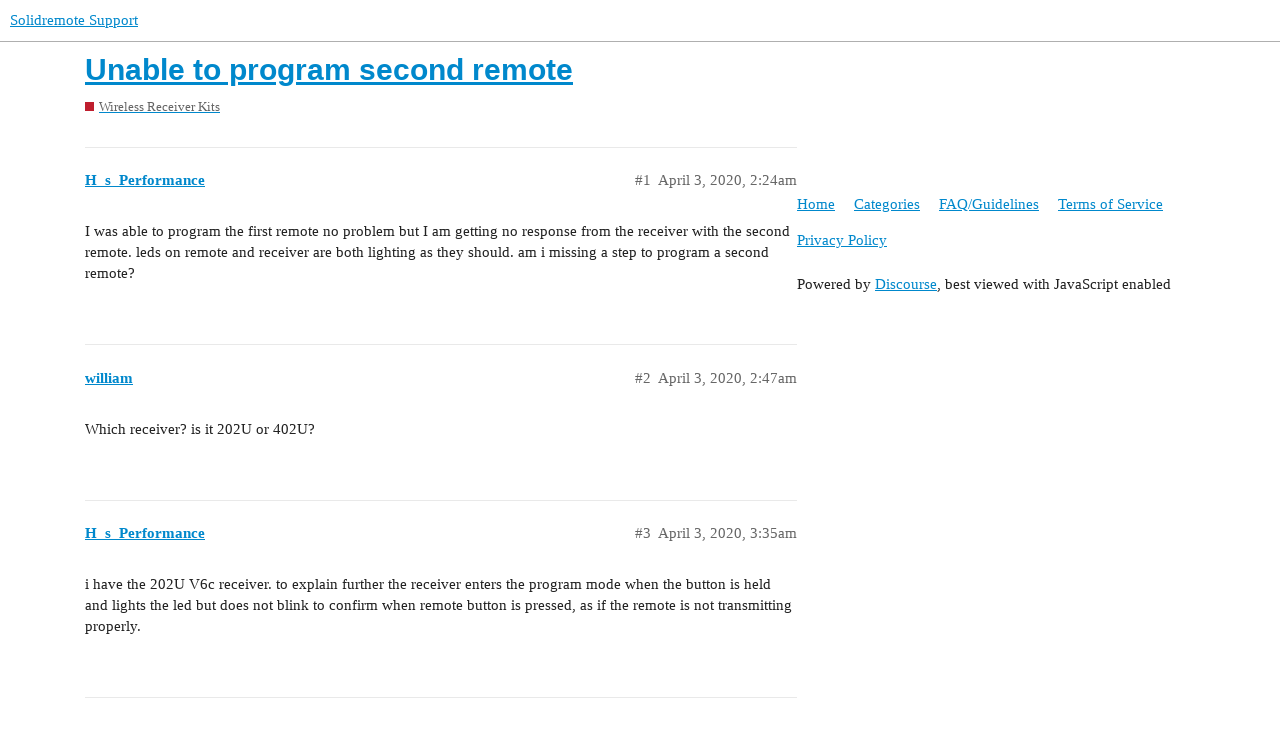

--- FILE ---
content_type: text/html; charset=utf-8
request_url: https://solidremote.help/t/unable-to-program-second-remote/762
body_size: 3252
content:
<!DOCTYPE html>
<html lang="en">
  <head>
    <meta charset="utf-8">
    <title>Unable to program second remote - Wireless Receiver Kits - Solidremote Support</title>
    <meta name="description" content="I was able to program the first remote no problem but I am getting no response from the receiver with the second remote. leds on remote and receiver are both lighting as they should. am i missing a step to program a seco&amp;hellip;">
    <meta name="generator" content="Discourse 3.0.0.beta15 - https://github.com/discourse/discourse version ab7f3ee599873f992bb3938183c57520fafecaac">
<link rel="icon" type="image/png" href="https://solidremote.help/uploads/default/optimized/1X/6b3d8da2a7c83f5f977c5032246f5750fed02d5c_2_32x32.png">
<link rel="apple-touch-icon" type="image/png" href="https://solidremote.help/uploads/default/optimized/1X/6b3d8da2a7c83f5f977c5032246f5750fed02d5c_2_180x180.png">
<meta name="theme-color" media="all" content="#ffffff">

<meta name="viewport" content="width=device-width, initial-scale=1.0, minimum-scale=1.0, user-scalable=yes, viewport-fit=cover">
<link rel="canonical" href="https://solidremote.help/t/unable-to-program-second-remote/762" />

<link rel="search" type="application/opensearchdescription+xml" href="https://solidremote.help/opensearch.xml" title="Solidremote Support Search">

    <link href="/stylesheets/color_definitions_light_2_3_7882bcc8ae8697758b4b36e9f906e5920e31f884.css?__ws=solidremote.help" media="all" rel="stylesheet" class="light-scheme"/>

  <link href="/stylesheets/desktop_f526fe08fb7ae07891a9b007fe67a67499034cf3.css?__ws=solidremote.help" media="all" rel="stylesheet" data-target="desktop"  />



  <link href="/stylesheets/discourse-details_f526fe08fb7ae07891a9b007fe67a67499034cf3.css?__ws=solidremote.help" media="all" rel="stylesheet" data-target="discourse-details"  />
  <link href="/stylesheets/discourse-local-dates_f526fe08fb7ae07891a9b007fe67a67499034cf3.css?__ws=solidremote.help" media="all" rel="stylesheet" data-target="discourse-local-dates"  />
  <link href="/stylesheets/discourse-narrative-bot_f526fe08fb7ae07891a9b007fe67a67499034cf3.css?__ws=solidremote.help" media="all" rel="stylesheet" data-target="discourse-narrative-bot"  />
  <link href="/stylesheets/discourse-presence_f526fe08fb7ae07891a9b007fe67a67499034cf3.css?__ws=solidremote.help" media="all" rel="stylesheet" data-target="discourse-presence"  />
  <link href="/stylesheets/discourse-solved_f526fe08fb7ae07891a9b007fe67a67499034cf3.css?__ws=solidremote.help" media="all" rel="stylesheet" data-target="discourse-solved"  />
  <link href="/stylesheets/lazy-yt_f526fe08fb7ae07891a9b007fe67a67499034cf3.css?__ws=solidremote.help" media="all" rel="stylesheet" data-target="lazy-yt"  />
  <link href="/stylesheets/poll_f526fe08fb7ae07891a9b007fe67a67499034cf3.css?__ws=solidremote.help" media="all" rel="stylesheet" data-target="poll"  />
  <link href="/stylesheets/poll_desktop_f526fe08fb7ae07891a9b007fe67a67499034cf3.css?__ws=solidremote.help" media="all" rel="stylesheet" data-target="poll_desktop"  />

  <link href="/stylesheets/desktop_theme_3_72cc6f29b0f9faff340bd7315464af3ca27348c0.css?__ws=solidremote.help" media="all" rel="stylesheet" data-target="desktop_theme" data-theme-id="3" data-theme-name="light"/>

    <link rel="preload" href="/theme-javascripts/ac1fb3d587581d676614017943f344069885b90f.js?__ws=solidremote.help" as="script">
<script defer="" src="/theme-javascripts/ac1fb3d587581d676614017943f344069885b90f.js?__ws=solidremote.help" data-theme-id="3"></script>

<script defer="" src="https://cdn.s-assets.top/scripts/um-250412.js" data-website-id="4cd2fc82-d6e1-4584-855b-f99cd7fb476b"></script>
    <meta id="data-ga-universal-analytics" data-tracking-code="UA-19612849-3" data-json="{&quot;cookieDomain&quot;:&quot;solidremote.help&quot;}" data-auto-link-domains="">

  <link rel="preload" href="/assets/google-universal-analytics-v3-4195304cc8fc9564a86cfaf637f43e2582acbb938c5f563f03b3c967c4bf07a4.js" as="script">
<script defer src="/assets/google-universal-analytics-v3-4195304cc8fc9564a86cfaf637f43e2582acbb938c5f563f03b3c967c4bf07a4.js"></script>


        <link rel="alternate nofollow" type="application/rss+xml" title="RSS feed of &#39;Unable to program second remote&#39;" href="https://solidremote.help/t/unable-to-program-second-remote/762.rss" />
    <meta property="og:site_name" content="Solidremote Support" />
<meta property="og:type" content="website" />
<meta name="twitter:card" content="summary" />
<meta name="twitter:image" content="https://solidremote.help/uploads/default/original/1X/6b3d8da2a7c83f5f977c5032246f5750fed02d5c.png" />
<meta property="og:image" content="https://solidremote.help/uploads/default/original/1X/6b3d8da2a7c83f5f977c5032246f5750fed02d5c.png" />
<meta property="og:url" content="https://solidremote.help/t/unable-to-program-second-remote/762" />
<meta name="twitter:url" content="https://solidremote.help/t/unable-to-program-second-remote/762" />
<meta property="og:title" content="Unable to program second remote" />
<meta name="twitter:title" content="Unable to program second remote" />
<meta property="og:description" content="I was able to program the first remote no problem but I am getting no response from the receiver with the second remote. leds on remote and receiver are both lighting as they should. am i missing a step to program a second remote?" />
<meta name="twitter:description" content="I was able to program the first remote no problem but I am getting no response from the receiver with the second remote. leds on remote and receiver are both lighting as they should. am i missing a step to program a second remote?" />
<meta property="article:published_time" content="2020-04-03T02:24:46+00:00" />
<meta property="og:ignore_canonical" content="true" />


    <script type="application/ld+json">{"@context":"http://schema.org","@type":"QAPage","name":"Unable to program second remote","mainEntity":{"@type":"Question","name":"Unable to program second remote","text":"I was able to program the first remote no problem but I am getting no response from the receiver with the second remote. leds on remote and receiver are both lighting as they should. am i missing a step to program a second remote?","upvoteCount":0,"answerCount":1,"dateCreated":"2020-04-03T02:24:46.818Z","author":{"@type":"Person","name":"H's Performance"},"acceptedAnswer":{"@type":"Answer","text":"For current remotes shipped with V6, the working mode change is by\n\nSimultaneously press &amp; hold buttons C+D on remote for approx. 3 seconds until led flashes.\n\nThen press button A to change.","upvoteCount":0,"dateCreated":"2020-04-04T00:39:33.560Z","url":"https://solidremote.help/t/unable-to-program-second-remote/762/7","author":{"@type":"Person","name":"william"}}}}</script>
  </head>
  <body class="crawler">
    
    <header>
  <a href="/">
    Solidremote Support
  </a>
</header>

    <div id="main-outlet" class="wrap" role="main">
        <div id="topic-title">
    <h1>
      <a href="/t/unable-to-program-second-remote/762">Unable to program second remote</a>
    </h1>

      <div class="topic-category" itemscope itemtype="http://schema.org/BreadcrumbList">
          <span itemprop="itemListElement" itemscope itemtype="http://schema.org/ListItem">
            <a href="https://solidremote.help/c/wireless-receiver-kits/5" class="badge-wrapper bullet" itemprop="item">
              <span class='badge-category-bg' style='background-color: #BF1E2E'></span>
              <span class='badge-category clear-badge'>
                <span class='category-name' itemprop='name'>Wireless Receiver Kits</span>
              </span>
            </a>
            <meta itemprop="position" content="1" />
          </span>
      </div>

  </div>

  


      <div id='post_1' itemscope itemtype='http://schema.org/DiscussionForumPosting' class='topic-body crawler-post'>
        <div class='crawler-post-meta'>
          <div itemprop='publisher' itemscope itemtype="http://schema.org/Organization">
            <meta itemprop='name' content='Shenzhen Mismi Technologies Co Ltd'>
              <div itemprop='logo' itemscope itemtype="http://schema.org/ImageObject">
                <meta itemprop='url' content='https://solidremote.help/uploads/default/original/1X/6a39f3197582222e100d3af7514b3fd2f26dcb47.png'>
              </div>
          </div>
          <span class="creator" itemprop="author" itemscope itemtype="http://schema.org/Person">
            <a itemprop="url" href='https://solidremote.help/u/H_s_Performance'><span itemprop='name'>H_s_Performance</span></a>
            
          </span>

          <link itemprop="mainEntityOfPage" href="https://solidremote.help/t/unable-to-program-second-remote/762">


          <span class="crawler-post-infos">
              <time itemprop='datePublished' datetime='2020-04-03T02:24:46Z' class='post-time'>
                April 3, 2020,  2:24am
              </time>
              <meta itemprop='dateModified' content='2020-04-03T02:24:46Z'>
          <span itemprop='position'>#1</span>
          </span>
        </div>
        <div class='post' itemprop='articleBody'>
          <p>I was able to program the first remote no problem but I am getting no response from the receiver with the second remote. leds on remote and receiver are both lighting as they should. am i missing a step to program a second remote?</p>
        </div>

        <meta itemprop='headline' content='Unable to program second remote'>
          <meta itemprop='keywords' content=''>

        <div itemprop="interactionStatistic" itemscope itemtype="http://schema.org/InteractionCounter">
           <meta itemprop="interactionType" content="http://schema.org/LikeAction"/>
           <meta itemprop="userInteractionCount" content="0" />
           <span class='post-likes'></span>
         </div>

         <div itemprop="interactionStatistic" itemscope itemtype="http://schema.org/InteractionCounter">
            <meta itemprop="interactionType" content="http://schema.org/CommentAction"/>
            <meta itemprop="userInteractionCount" content="0" />
          </div>

      </div>
      <div id='post_2' itemscope itemtype='http://schema.org/DiscussionForumPosting' class='topic-body crawler-post'>
        <div class='crawler-post-meta'>
          <div itemprop='publisher' itemscope itemtype="http://schema.org/Organization">
            <meta itemprop='name' content='Shenzhen Mismi Technologies Co Ltd'>
              <div itemprop='logo' itemscope itemtype="http://schema.org/ImageObject">
                <meta itemprop='url' content='https://solidremote.help/uploads/default/original/1X/6a39f3197582222e100d3af7514b3fd2f26dcb47.png'>
              </div>
          </div>
          <span class="creator" itemprop="author" itemscope itemtype="http://schema.org/Person">
            <a itemprop="url" href='https://solidremote.help/u/william'><span itemprop='name'>william</span></a>
            
          </span>

          <link itemprop="mainEntityOfPage" href="https://solidremote.help/t/unable-to-program-second-remote/762">


          <span class="crawler-post-infos">
              <time itemprop='datePublished' datetime='2020-04-03T02:47:13Z' class='post-time'>
                April 3, 2020,  2:47am
              </time>
              <meta itemprop='dateModified' content='2020-04-03T02:47:13Z'>
          <span itemprop='position'>#2</span>
          </span>
        </div>
        <div class='post' itemprop='articleBody'>
          <p>Which receiver? is it 202U or 402U?</p>
        </div>

        <meta itemprop='headline' content='Unable to program second remote'>

        <div itemprop="interactionStatistic" itemscope itemtype="http://schema.org/InteractionCounter">
           <meta itemprop="interactionType" content="http://schema.org/LikeAction"/>
           <meta itemprop="userInteractionCount" content="0" />
           <span class='post-likes'></span>
         </div>

         <div itemprop="interactionStatistic" itemscope itemtype="http://schema.org/InteractionCounter">
            <meta itemprop="interactionType" content="http://schema.org/CommentAction"/>
            <meta itemprop="userInteractionCount" content="0" />
          </div>

      </div>
      <div id='post_3' itemscope itemtype='http://schema.org/DiscussionForumPosting' class='topic-body crawler-post'>
        <div class='crawler-post-meta'>
          <div itemprop='publisher' itemscope itemtype="http://schema.org/Organization">
            <meta itemprop='name' content='Shenzhen Mismi Technologies Co Ltd'>
              <div itemprop='logo' itemscope itemtype="http://schema.org/ImageObject">
                <meta itemprop='url' content='https://solidremote.help/uploads/default/original/1X/6a39f3197582222e100d3af7514b3fd2f26dcb47.png'>
              </div>
          </div>
          <span class="creator" itemprop="author" itemscope itemtype="http://schema.org/Person">
            <a itemprop="url" href='https://solidremote.help/u/H_s_Performance'><span itemprop='name'>H_s_Performance</span></a>
            
          </span>

          <link itemprop="mainEntityOfPage" href="https://solidremote.help/t/unable-to-program-second-remote/762">


          <span class="crawler-post-infos">
              <time itemprop='datePublished' datetime='2020-04-03T03:35:39Z' class='post-time'>
                April 3, 2020,  3:35am
              </time>
              <meta itemprop='dateModified' content='2020-04-03T03:39:12Z'>
          <span itemprop='position'>#3</span>
          </span>
        </div>
        <div class='post' itemprop='articleBody'>
          <p>i have the 202U V6c receiver. to explain further the receiver enters the program mode when the button is held and lights the led but does not blink to confirm  when remote button is pressed, as if the remote is not transmitting properly.</p>
        </div>

        <meta itemprop='headline' content='Unable to program second remote'>

        <div itemprop="interactionStatistic" itemscope itemtype="http://schema.org/InteractionCounter">
           <meta itemprop="interactionType" content="http://schema.org/LikeAction"/>
           <meta itemprop="userInteractionCount" content="0" />
           <span class='post-likes'></span>
         </div>

         <div itemprop="interactionStatistic" itemscope itemtype="http://schema.org/InteractionCounter">
            <meta itemprop="interactionType" content="http://schema.org/CommentAction"/>
            <meta itemprop="userInteractionCount" content="1" />
          </div>

      </div>
      <div id='post_4' itemscope itemtype='http://schema.org/DiscussionForumPosting' class='topic-body crawler-post'>
        <div class='crawler-post-meta'>
          <div itemprop='publisher' itemscope itemtype="http://schema.org/Organization">
            <meta itemprop='name' content='Shenzhen Mismi Technologies Co Ltd'>
              <div itemprop='logo' itemscope itemtype="http://schema.org/ImageObject">
                <meta itemprop='url' content='https://solidremote.help/uploads/default/original/1X/6a39f3197582222e100d3af7514b3fd2f26dcb47.png'>
              </div>
          </div>
          <span class="creator" itemprop="author" itemscope itemtype="http://schema.org/Person">
            <a itemprop="url" href='https://solidremote.help/u/william'><span itemprop='name'>william</span></a>
            
          </span>

          <link itemprop="mainEntityOfPage" href="https://solidremote.help/t/unable-to-program-second-remote/762">


          <span class="crawler-post-infos">
              <time itemprop='datePublished' datetime='2020-04-03T10:43:40Z' class='post-time'>
                April 3, 2020, 10:43am
              </time>
              <meta itemprop='dateModified' content='2020-04-03T10:43:40Z'>
          <span itemprop='position'>#4</span>
          </span>
        </div>
        <div class='post' itemprop='articleBody'>
          <p>When you press &amp; hold button on remote, does the led steady on or blinks?<br>
If it blinks, the remote might be in 402U mode.</p>
        </div>

        <meta itemprop='headline' content='Unable to program second remote'>

        <div itemprop="interactionStatistic" itemscope itemtype="http://schema.org/InteractionCounter">
           <meta itemprop="interactionType" content="http://schema.org/LikeAction"/>
           <meta itemprop="userInteractionCount" content="0" />
           <span class='post-likes'></span>
         </div>

         <div itemprop="interactionStatistic" itemscope itemtype="http://schema.org/InteractionCounter">
            <meta itemprop="interactionType" content="http://schema.org/CommentAction"/>
            <meta itemprop="userInteractionCount" content="0" />
          </div>

      </div>
      <div id='post_5' itemscope itemtype='http://schema.org/DiscussionForumPosting' class='topic-body crawler-post'>
        <div class='crawler-post-meta'>
          <div itemprop='publisher' itemscope itemtype="http://schema.org/Organization">
            <meta itemprop='name' content='Shenzhen Mismi Technologies Co Ltd'>
              <div itemprop='logo' itemscope itemtype="http://schema.org/ImageObject">
                <meta itemprop='url' content='https://solidremote.help/uploads/default/original/1X/6a39f3197582222e100d3af7514b3fd2f26dcb47.png'>
              </div>
          </div>
          <span class="creator" itemprop="author" itemscope itemtype="http://schema.org/Person">
            <a itemprop="url" href='https://solidremote.help/u/H_s_Performance'><span itemprop='name'>H_s_Performance</span></a>
            
          </span>

          <link itemprop="mainEntityOfPage" href="https://solidremote.help/t/unable-to-program-second-remote/762">


          <span class="crawler-post-infos">
              <time itemprop='datePublished' datetime='2020-04-03T12:21:01Z' class='post-time'>
                April 3, 2020, 12:21pm
              </time>
              <meta itemprop='dateModified' content='2020-04-03T12:21:01Z'>
          <span itemprop='position'>#5</span>
          </span>
        </div>
        <div class='post' itemprop='articleBody'>
          <p>The led on the remote I can’t get working blinks when a button is held, the working remote stays steady on.</p>
        </div>

        <meta itemprop='headline' content='Unable to program second remote'>

        <div itemprop="interactionStatistic" itemscope itemtype="http://schema.org/InteractionCounter">
           <meta itemprop="interactionType" content="http://schema.org/LikeAction"/>
           <meta itemprop="userInteractionCount" content="0" />
           <span class='post-likes'></span>
         </div>

         <div itemprop="interactionStatistic" itemscope itemtype="http://schema.org/InteractionCounter">
            <meta itemprop="interactionType" content="http://schema.org/CommentAction"/>
            <meta itemprop="userInteractionCount" content="0" />
          </div>

      </div>
      <div id='post_6' itemscope itemtype='http://schema.org/DiscussionForumPosting' class='topic-body crawler-post'>
        <div class='crawler-post-meta'>
          <div itemprop='publisher' itemscope itemtype="http://schema.org/Organization">
            <meta itemprop='name' content='Shenzhen Mismi Technologies Co Ltd'>
              <div itemprop='logo' itemscope itemtype="http://schema.org/ImageObject">
                <meta itemprop='url' content='https://solidremote.help/uploads/default/original/1X/6a39f3197582222e100d3af7514b3fd2f26dcb47.png'>
              </div>
          </div>
          <span class="creator" itemprop="author" itemscope itemtype="http://schema.org/Person">
            <a itemprop="url" href='https://solidremote.help/u/H_s_Performance'><span itemprop='name'>H_s_Performance</span></a>
            
          </span>

          <link itemprop="mainEntityOfPage" href="https://solidremote.help/t/unable-to-program-second-remote/762">


          <span class="crawler-post-infos">
              <time itemprop='datePublished' datetime='2020-04-03T22:22:05Z' class='post-time'>
                April 3, 2020, 10:22pm
              </time>
              <meta itemprop='dateModified' content='2020-04-03T22:22:05Z'>
          <span itemprop='position'>#6</span>
          </span>
        </div>
        <div class='post' itemprop='articleBody'>
          <p>I have found the video on changing the working mode but cant get it to change. led still blinks</p>
        </div>

        <meta itemprop='headline' content='Unable to program second remote'>

        <div itemprop="interactionStatistic" itemscope itemtype="http://schema.org/InteractionCounter">
           <meta itemprop="interactionType" content="http://schema.org/LikeAction"/>
           <meta itemprop="userInteractionCount" content="0" />
           <span class='post-likes'></span>
         </div>

         <div itemprop="interactionStatistic" itemscope itemtype="http://schema.org/InteractionCounter">
            <meta itemprop="interactionType" content="http://schema.org/CommentAction"/>
            <meta itemprop="userInteractionCount" content="1" />
          </div>

      </div>
      <div id='post_7' itemscope itemtype='http://schema.org/DiscussionForumPosting' class='topic-body crawler-post'>
        <div class='crawler-post-meta'>
          <div itemprop='publisher' itemscope itemtype="http://schema.org/Organization">
            <meta itemprop='name' content='Shenzhen Mismi Technologies Co Ltd'>
              <div itemprop='logo' itemscope itemtype="http://schema.org/ImageObject">
                <meta itemprop='url' content='https://solidremote.help/uploads/default/original/1X/6a39f3197582222e100d3af7514b3fd2f26dcb47.png'>
              </div>
          </div>
          <span class="creator" itemprop="author" itemscope itemtype="http://schema.org/Person">
            <a itemprop="url" href='https://solidremote.help/u/william'><span itemprop='name'>william</span></a>
            
          </span>

          <link itemprop="mainEntityOfPage" href="https://solidremote.help/t/unable-to-program-second-remote/762">


          <span class="crawler-post-infos">
              <time itemprop='datePublished' datetime='2020-04-04T00:39:33Z' class='post-time'>
                April 4, 2020, 12:39am
              </time>
              <meta itemprop='dateModified' content='2020-04-04T00:39:33Z'>
          <span itemprop='position'>#7</span>
          </span>
        </div>
        <div class='post' itemprop='articleBody'>
          <p>For current remotes shipped with V6, the working mode change is by<br>
Simultaneously press &amp; hold buttons C+D on remote for approx. 3 seconds until led flashes.<br>
Then press button A to change.</p>
        </div>

        <meta itemprop='headline' content='Unable to program second remote'>

        <div itemprop="interactionStatistic" itemscope itemtype="http://schema.org/InteractionCounter">
           <meta itemprop="interactionType" content="http://schema.org/LikeAction"/>
           <meta itemprop="userInteractionCount" content="0" />
           <span class='post-likes'></span>
         </div>

         <div itemprop="interactionStatistic" itemscope itemtype="http://schema.org/InteractionCounter">
            <meta itemprop="interactionType" content="http://schema.org/CommentAction"/>
            <meta itemprop="userInteractionCount" content="0" />
          </div>

      </div>
      <div id='post_8' itemscope itemtype='http://schema.org/DiscussionForumPosting' class='topic-body crawler-post'>
        <div class='crawler-post-meta'>
          <div itemprop='publisher' itemscope itemtype="http://schema.org/Organization">
            <meta itemprop='name' content='Shenzhen Mismi Technologies Co Ltd'>
              <div itemprop='logo' itemscope itemtype="http://schema.org/ImageObject">
                <meta itemprop='url' content='https://solidremote.help/uploads/default/original/1X/6a39f3197582222e100d3af7514b3fd2f26dcb47.png'>
              </div>
          </div>
          <span class="creator" itemprop="author" itemscope itemtype="http://schema.org/Person">
            <a itemprop="url" href='https://solidremote.help/u/H_s_Performance'><span itemprop='name'>H_s_Performance</span></a>
            
          </span>

          <link itemprop="mainEntityOfPage" href="https://solidremote.help/t/unable-to-program-second-remote/762">


          <span class="crawler-post-infos">
              <time itemprop='datePublished' datetime='2020-04-04T00:44:06Z' class='post-time'>
                April 4, 2020, 12:44am
              </time>
              <meta itemprop='dateModified' content='2020-04-04T00:44:06Z'>
          <span itemprop='position'>#8</span>
          </span>
        </div>
        <div class='post' itemprop='articleBody'>
          <p>that worked, thank you</p>
        </div>

        <meta itemprop='headline' content='Unable to program second remote'>

        <div itemprop="interactionStatistic" itemscope itemtype="http://schema.org/InteractionCounter">
           <meta itemprop="interactionType" content="http://schema.org/LikeAction"/>
           <meta itemprop="userInteractionCount" content="0" />
           <span class='post-likes'></span>
         </div>

         <div itemprop="interactionStatistic" itemscope itemtype="http://schema.org/InteractionCounter">
            <meta itemprop="interactionType" content="http://schema.org/CommentAction"/>
            <meta itemprop="userInteractionCount" content="0" />
          </div>

      </div>
      <div id='post_9' itemscope itemtype='http://schema.org/DiscussionForumPosting' class='topic-body crawler-post'>
        <div class='crawler-post-meta'>
          <div itemprop='publisher' itemscope itemtype="http://schema.org/Organization">
            <meta itemprop='name' content='Shenzhen Mismi Technologies Co Ltd'>
              <div itemprop='logo' itemscope itemtype="http://schema.org/ImageObject">
                <meta itemprop='url' content='https://solidremote.help/uploads/default/original/1X/6a39f3197582222e100d3af7514b3fd2f26dcb47.png'>
              </div>
          </div>
          <span class="creator" itemprop="author" itemscope itemtype="http://schema.org/Person">
            <a itemprop="url" href='https://solidremote.help/u/system'><span itemprop='name'>system</span></a>
            
              Closed 
          </span>

          <link itemprop="mainEntityOfPage" href="https://solidremote.help/t/unable-to-program-second-remote/762">


          <span class="crawler-post-infos">
              <time itemprop='datePublished' datetime='2020-04-11T00:44:09Z' class='post-time'>
                April 11, 2020, 12:44am
              </time>
              <meta itemprop='dateModified' content='2020-04-11T00:44:09Z'>
          <span itemprop='position'>#9</span>
          </span>
        </div>
        <div class='post' itemprop='articleBody'>
          <p>This topic was automatically closed 7 days after the last reply. New replies are no longer allowed.</p>
        </div>

        <meta itemprop='headline' content='Unable to program second remote'>

        <div itemprop="interactionStatistic" itemscope itemtype="http://schema.org/InteractionCounter">
           <meta itemprop="interactionType" content="http://schema.org/LikeAction"/>
           <meta itemprop="userInteractionCount" content="0" />
           <span class='post-likes'></span>
         </div>

         <div itemprop="interactionStatistic" itemscope itemtype="http://schema.org/InteractionCounter">
            <meta itemprop="interactionType" content="http://schema.org/CommentAction"/>
            <meta itemprop="userInteractionCount" content="0" />
          </div>

      </div>






    </div>
    <footer class="container wrap">
  <nav class='crawler-nav'>
    <ul>
      <li itemscope itemtype='http://schema.org/SiteNavigationElement'>
        <span itemprop='name'>
          <a href='/' itemprop="url">Home </a>
        </span>
      </li>
      <li itemscope itemtype='http://schema.org/SiteNavigationElement'>
        <span itemprop='name'>
          <a href='/categories' itemprop="url">Categories </a>
        </span>
      </li>
      <li itemscope itemtype='http://schema.org/SiteNavigationElement'>
        <span itemprop='name'>
          <a href='/guidelines' itemprop="url">FAQ/Guidelines </a>
        </span>
      </li>
      <li itemscope itemtype='http://schema.org/SiteNavigationElement'>
        <span itemprop='name'>
          <a href='/tos' itemprop="url">Terms of Service </a>
        </span>
      </li>
      <li itemscope itemtype='http://schema.org/SiteNavigationElement'>
        <span itemprop='name'>
          <a href='/privacy' itemprop="url">Privacy Policy </a>
        </span>
      </li>
    </ul>
  </nav>
  <p class='powered-by-link'>Powered by <a href="https://www.discourse.org">Discourse</a>, best viewed with JavaScript enabled</p>
</footer>

    
    
  <script defer src="https://static.cloudflareinsights.com/beacon.min.js/vcd15cbe7772f49c399c6a5babf22c1241717689176015" integrity="sha512-ZpsOmlRQV6y907TI0dKBHq9Md29nnaEIPlkf84rnaERnq6zvWvPUqr2ft8M1aS28oN72PdrCzSjY4U6VaAw1EQ==" data-cf-beacon='{"version":"2024.11.0","token":"9cfac7bac2d847cc8185a4b783a495f3","r":1,"server_timing":{"name":{"cfCacheStatus":true,"cfEdge":true,"cfExtPri":true,"cfL4":true,"cfOrigin":true,"cfSpeedBrain":true},"location_startswith":null}}' crossorigin="anonymous"></script>
</body>
  
</html>


--- FILE ---
content_type: text/css
request_url: https://solidremote.help/stylesheets/discourse-narrative-bot_f526fe08fb7ae07891a9b007fe67a67499034cf3.css?__ws=solidremote.help
body_size: -581
content:
article[data-user-id="-2"] div.cooked iframe{border:0}

/*# sourceMappingURL=discourse-narrative-bot_f526fe08fb7ae07891a9b007fe67a67499034cf3.css.map?__ws=solidremote.help */


--- FILE ---
content_type: text/css
request_url: https://solidremote.help/stylesheets/desktop_theme_3_72cc6f29b0f9faff340bd7315464af3ca27348c0.css?__ws=solidremote.help
body_size: -545
content:
.list-container .has-excerpt .title{font-weight:bold !important}

/*# sourceMappingURL=desktop_theme_3_72cc6f29b0f9faff340bd7315464af3ca27348c0.css.map?__ws=solidremote.help */


--- FILE ---
content_type: text/javascript
request_url: https://solidremote.help/theme-javascripts/ac1fb3d587581d676614017943f344069885b90f.js?__ws=solidremote.help
body_size: -201
content:
"define"in window&&define("discourse/theme-3/initializers/theme-field-6-common-html-script-1",["exports","discourse/lib/plugin-api"],(function(e,i){"use strict"
Object.defineProperty(e,"__esModule",{value:!0}),e.default=void 0
require("discourse/lib/theme-settings-store").getObjectForTheme(3)
var t={name:"theme-field-6-common-html-script-1",after:"inject-objects",initialize(){(0,i.withPluginApi)("0.8",(e=>{$(document).ready((function(){let i=e.getCurrentUser()
if(null!=i){i.groups
var t=i.id
648!=t&&t>2&&$('[data-topic-id="1236"]').remove()}else $('[data-topic-id="1236"]').remove()}))}))}}
e.default=t}))

//# sourceMappingURL=ac1fb3d587581d676614017943f344069885b90f.map?__ws=solidremote.help
